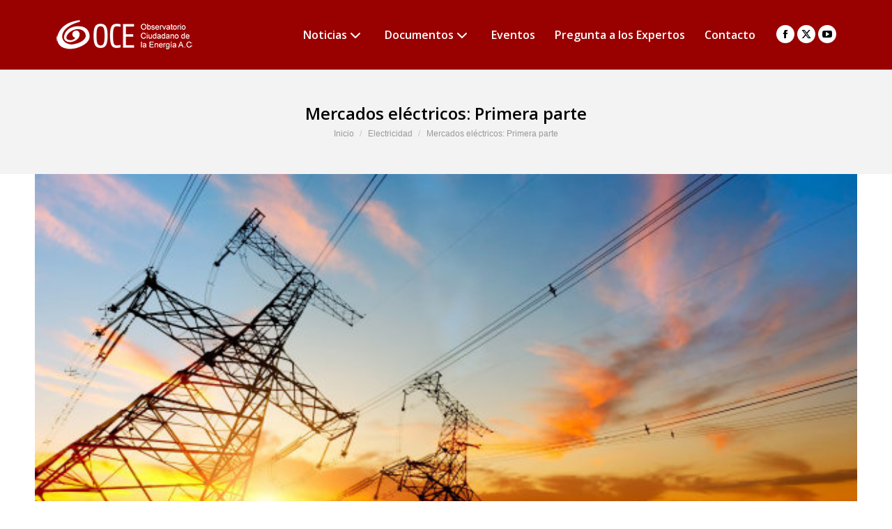

--- FILE ---
content_type: text/html; charset=UTF-8
request_url: https://energia.org.mx/mercados-electricos-primera-parte/
body_size: 17515
content:
<!DOCTYPE html>
<!--[if !(IE 6) | !(IE 7) | !(IE 8)  ]><!-->
<html lang="es" xmlns:fb="https://www.facebook.com/2008/fbml" xmlns:addthis="https://www.addthis.com/help/api-spec"  class="no-js">
<!--<![endif]-->
<head>
	<meta charset="UTF-8" />
				<meta name="viewport" content="width=device-width, initial-scale=1, maximum-scale=1, user-scalable=0"/>
			<meta name="theme-color" content="#c24541"/>	<link rel="profile" href="https://gmpg.org/xfn/11" />
	<meta name='robots' content='index, follow, max-image-preview:large, max-snippet:-1, max-video-preview:-1' />

	<!-- This site is optimized with the Yoast SEO plugin v26.8 - https://yoast.com/product/yoast-seo-wordpress/ -->
	<title>Mercados eléctricos: Primera parte - Observatorio Ciudadano de la Energía A.C.</title>
	<link rel="canonical" href="https://energia.org.mx/mercados-electricos-primera-parte/" />
	<meta property="og:locale" content="es_ES" />
	<meta property="og:type" content="article" />
	<meta property="og:title" content="Mercados eléctricos: Primera parte - Observatorio Ciudadano de la Energía A.C." />
	<meta property="og:description" content="Mercados eléctricos: Primera parte José Antonio Rojas Nieto &nbsp; Interesante primera de tres entregas de uno de los miembros del Observatorio Ciudadano de la Energía en donde invita a reflexionar sobre la nueva situación de la industria eléctrica en México, luego de las modificaciones a los artículos 25, 27 y 28 de la Constitución. Diversas&hellip;" />
	<meta property="og:url" content="https://energia.org.mx/mercados-electricos-primera-parte/" />
	<meta property="og:site_name" content="Observatorio Ciudadano de la Energía A.C." />
	<meta property="article:publisher" content="https://es-la.facebook.com/Observatorio-Ciudadano-de-la-Energ%c3%ada-AC-319289351549733/?utm_source=Observatorio%20Ciudadano%20de%20la%20Energ%c3%ada&amp;amp%3bamp%3butm_campaign=77fca9bdc2-RSS_EMAIL_CAMPAIGN&amp;amp%3bamp%3butm_medium=email&amp;amp%3bamp%3butm_term=0_e10c8e0ec2-77fca9bdc2-&amp;amp%3bamp%3bmc_cid=77fca9bdc2&amp;amp%3bamp%3bmc_eid=%5bUNIQID%5d" />
	<meta property="article:published_time" content="2014-02-27T17:36:59+00:00" />
	<meta property="article:modified_time" content="2019-07-12T23:07:56+00:00" />
	<meta property="og:image" content="https://energia.org.mx/wp-content/uploads/2014/02/redes-electricas.jpg" />
	<meta property="og:image:width" content="610" />
	<meta property="og:image:height" content="335" />
	<meta property="og:image:type" content="image/jpeg" />
	<meta name="author" content="arturo" />
	<meta name="twitter:card" content="summary_large_image" />
	<meta name="twitter:creator" content="@OEnergia" />
	<meta name="twitter:site" content="@OEnergia" />
	<meta name="twitter:label1" content="Escrito por" />
	<meta name="twitter:data1" content="arturo" />
	<meta name="twitter:label2" content="Tiempo de lectura" />
	<meta name="twitter:data2" content="1 minuto" />
	<script type="application/ld+json" class="yoast-schema-graph">{"@context":"https://schema.org","@graph":[{"@type":"Article","@id":"https://energia.org.mx/mercados-electricos-primera-parte/#article","isPartOf":{"@id":"https://energia.org.mx/mercados-electricos-primera-parte/"},"author":{"name":"arturo","@id":"https://energia.org.mx/#/schema/person/764e53810b3d43cb4af26b49f2d2b805"},"headline":"Mercados eléctricos: Primera parte","datePublished":"2014-02-27T17:36:59+00:00","dateModified":"2019-07-12T23:07:56+00:00","mainEntityOfPage":{"@id":"https://energia.org.mx/mercados-electricos-primera-parte/"},"wordCount":213,"commentCount":0,"image":{"@id":"https://energia.org.mx/mercados-electricos-primera-parte/#primaryimage"},"thumbnailUrl":"https://energia.org.mx/wp-content/uploads/2014/02/redes-electricas.jpg","keywords":["apodaca","artículo 27","capital privado","Comisión Federal de Electricidad","Constitución","Electricidad","energia","Jose Antonio Rojas","José Antonio Rojas Nieto","Observatorio Ciudadadano de la Energía","Privatización","Propuestas privatizadoras","Reforma Energética","Rojas Nieto"],"articleSection":["Electricidad","Energía y Política","Reforma Eléctrica en México"],"inLanguage":"es","potentialAction":[{"@type":"CommentAction","name":"Comment","target":["https://energia.org.mx/mercados-electricos-primera-parte/#respond"]}]},{"@type":"WebPage","@id":"https://energia.org.mx/mercados-electricos-primera-parte/","url":"https://energia.org.mx/mercados-electricos-primera-parte/","name":"Mercados eléctricos: Primera parte - Observatorio Ciudadano de la Energía A.C.","isPartOf":{"@id":"https://energia.org.mx/#website"},"primaryImageOfPage":{"@id":"https://energia.org.mx/mercados-electricos-primera-parte/#primaryimage"},"image":{"@id":"https://energia.org.mx/mercados-electricos-primera-parte/#primaryimage"},"thumbnailUrl":"https://energia.org.mx/wp-content/uploads/2014/02/redes-electricas.jpg","datePublished":"2014-02-27T17:36:59+00:00","dateModified":"2019-07-12T23:07:56+00:00","author":{"@id":"https://energia.org.mx/#/schema/person/764e53810b3d43cb4af26b49f2d2b805"},"breadcrumb":{"@id":"https://energia.org.mx/mercados-electricos-primera-parte/#breadcrumb"},"inLanguage":"es","potentialAction":[{"@type":"ReadAction","target":["https://energia.org.mx/mercados-electricos-primera-parte/"]}]},{"@type":"ImageObject","inLanguage":"es","@id":"https://energia.org.mx/mercados-electricos-primera-parte/#primaryimage","url":"https://energia.org.mx/wp-content/uploads/2014/02/redes-electricas.jpg","contentUrl":"https://energia.org.mx/wp-content/uploads/2014/02/redes-electricas.jpg","width":610,"height":335},{"@type":"BreadcrumbList","@id":"https://energia.org.mx/mercados-electricos-primera-parte/#breadcrumb","itemListElement":[{"@type":"ListItem","position":1,"name":"Portada","item":"https://energia.org.mx/"},{"@type":"ListItem","position":2,"name":"Mercados eléctricos: Primera parte"}]},{"@type":"WebSite","@id":"https://energia.org.mx/#website","url":"https://energia.org.mx/","name":"Observatorio Ciudadano de la Energía A.C.","description":"Energia en Mexico","potentialAction":[{"@type":"SearchAction","target":{"@type":"EntryPoint","urlTemplate":"https://energia.org.mx/?s={search_term_string}"},"query-input":{"@type":"PropertyValueSpecification","valueRequired":true,"valueName":"search_term_string"}}],"inLanguage":"es"},{"@type":"Person","@id":"https://energia.org.mx/#/schema/person/764e53810b3d43cb4af26b49f2d2b805","name":"arturo","image":{"@type":"ImageObject","inLanguage":"es","@id":"https://energia.org.mx/#/schema/person/image/","url":"https://secure.gravatar.com/avatar/d9dc858d08d75934b8279cdbebaf6bd98bc4dce63451d6a2c5fa64a8b656dab8?s=96&d=mm&r=g","contentUrl":"https://secure.gravatar.com/avatar/d9dc858d08d75934b8279cdbebaf6bd98bc4dce63451d6a2c5fa64a8b656dab8?s=96&d=mm&r=g","caption":"arturo"},"url":"https://energia.org.mx/author/arturo/"}]}</script>
	<!-- / Yoast SEO plugin. -->


<link rel='dns-prefetch' href='//s7.addthis.com' />
<link rel='dns-prefetch' href='//fonts.googleapis.com' />
<link rel="alternate" type="application/rss+xml" title="Observatorio Ciudadano de la Energía A.C. &raquo; Feed" href="https://energia.org.mx/feed/" />
<link rel="alternate" type="application/rss+xml" title="Observatorio Ciudadano de la Energía A.C. &raquo; Feed de los comentarios" href="https://energia.org.mx/comments/feed/" />
<link rel="alternate" type="application/rss+xml" title="Observatorio Ciudadano de la Energía A.C. &raquo; Comentario Mercados eléctricos: Primera parte del feed" href="https://energia.org.mx/mercados-electricos-primera-parte/feed/" />
<link rel="alternate" title="oEmbed (JSON)" type="application/json+oembed" href="https://energia.org.mx/wp-json/oembed/1.0/embed?url=https%3A%2F%2Fenergia.org.mx%2Fmercados-electricos-primera-parte%2F" />
<link rel="alternate" title="oEmbed (XML)" type="text/xml+oembed" href="https://energia.org.mx/wp-json/oembed/1.0/embed?url=https%3A%2F%2Fenergia.org.mx%2Fmercados-electricos-primera-parte%2F&#038;format=xml" />
<style id='wp-img-auto-sizes-contain-inline-css'>
img:is([sizes=auto i],[sizes^="auto," i]){contain-intrinsic-size:3000px 1500px}
/*# sourceURL=wp-img-auto-sizes-contain-inline-css */
</style>
<style id='wp-emoji-styles-inline-css'>

	img.wp-smiley, img.emoji {
		display: inline !important;
		border: none !important;
		box-shadow: none !important;
		height: 1em !important;
		width: 1em !important;
		margin: 0 0.07em !important;
		vertical-align: -0.1em !important;
		background: none !important;
		padding: 0 !important;
	}
/*# sourceURL=wp-emoji-styles-inline-css */
</style>
<style id='wp-block-library-inline-css'>
:root{--wp-block-synced-color:#7a00df;--wp-block-synced-color--rgb:122,0,223;--wp-bound-block-color:var(--wp-block-synced-color);--wp-editor-canvas-background:#ddd;--wp-admin-theme-color:#007cba;--wp-admin-theme-color--rgb:0,124,186;--wp-admin-theme-color-darker-10:#006ba1;--wp-admin-theme-color-darker-10--rgb:0,107,160.5;--wp-admin-theme-color-darker-20:#005a87;--wp-admin-theme-color-darker-20--rgb:0,90,135;--wp-admin-border-width-focus:2px}@media (min-resolution:192dpi){:root{--wp-admin-border-width-focus:1.5px}}.wp-element-button{cursor:pointer}:root .has-very-light-gray-background-color{background-color:#eee}:root .has-very-dark-gray-background-color{background-color:#313131}:root .has-very-light-gray-color{color:#eee}:root .has-very-dark-gray-color{color:#313131}:root .has-vivid-green-cyan-to-vivid-cyan-blue-gradient-background{background:linear-gradient(135deg,#00d084,#0693e3)}:root .has-purple-crush-gradient-background{background:linear-gradient(135deg,#34e2e4,#4721fb 50%,#ab1dfe)}:root .has-hazy-dawn-gradient-background{background:linear-gradient(135deg,#faaca8,#dad0ec)}:root .has-subdued-olive-gradient-background{background:linear-gradient(135deg,#fafae1,#67a671)}:root .has-atomic-cream-gradient-background{background:linear-gradient(135deg,#fdd79a,#004a59)}:root .has-nightshade-gradient-background{background:linear-gradient(135deg,#330968,#31cdcf)}:root .has-midnight-gradient-background{background:linear-gradient(135deg,#020381,#2874fc)}:root{--wp--preset--font-size--normal:16px;--wp--preset--font-size--huge:42px}.has-regular-font-size{font-size:1em}.has-larger-font-size{font-size:2.625em}.has-normal-font-size{font-size:var(--wp--preset--font-size--normal)}.has-huge-font-size{font-size:var(--wp--preset--font-size--huge)}.has-text-align-center{text-align:center}.has-text-align-left{text-align:left}.has-text-align-right{text-align:right}.has-fit-text{white-space:nowrap!important}#end-resizable-editor-section{display:none}.aligncenter{clear:both}.items-justified-left{justify-content:flex-start}.items-justified-center{justify-content:center}.items-justified-right{justify-content:flex-end}.items-justified-space-between{justify-content:space-between}.screen-reader-text{border:0;clip-path:inset(50%);height:1px;margin:-1px;overflow:hidden;padding:0;position:absolute;width:1px;word-wrap:normal!important}.screen-reader-text:focus{background-color:#ddd;clip-path:none;color:#444;display:block;font-size:1em;height:auto;left:5px;line-height:normal;padding:15px 23px 14px;text-decoration:none;top:5px;width:auto;z-index:100000}html :where(.has-border-color){border-style:solid}html :where([style*=border-top-color]){border-top-style:solid}html :where([style*=border-right-color]){border-right-style:solid}html :where([style*=border-bottom-color]){border-bottom-style:solid}html :where([style*=border-left-color]){border-left-style:solid}html :where([style*=border-width]){border-style:solid}html :where([style*=border-top-width]){border-top-style:solid}html :where([style*=border-right-width]){border-right-style:solid}html :where([style*=border-bottom-width]){border-bottom-style:solid}html :where([style*=border-left-width]){border-left-style:solid}html :where(img[class*=wp-image-]){height:auto;max-width:100%}:where(figure){margin:0 0 1em}html :where(.is-position-sticky){--wp-admin--admin-bar--position-offset:var(--wp-admin--admin-bar--height,0px)}@media screen and (max-width:600px){html :where(.is-position-sticky){--wp-admin--admin-bar--position-offset:0px}}

/*# sourceURL=wp-block-library-inline-css */
</style><style id='global-styles-inline-css'>
:root{--wp--preset--aspect-ratio--square: 1;--wp--preset--aspect-ratio--4-3: 4/3;--wp--preset--aspect-ratio--3-4: 3/4;--wp--preset--aspect-ratio--3-2: 3/2;--wp--preset--aspect-ratio--2-3: 2/3;--wp--preset--aspect-ratio--16-9: 16/9;--wp--preset--aspect-ratio--9-16: 9/16;--wp--preset--color--black: #000000;--wp--preset--color--cyan-bluish-gray: #abb8c3;--wp--preset--color--white: #FFF;--wp--preset--color--pale-pink: #f78da7;--wp--preset--color--vivid-red: #cf2e2e;--wp--preset--color--luminous-vivid-orange: #ff6900;--wp--preset--color--luminous-vivid-amber: #fcb900;--wp--preset--color--light-green-cyan: #7bdcb5;--wp--preset--color--vivid-green-cyan: #00d084;--wp--preset--color--pale-cyan-blue: #8ed1fc;--wp--preset--color--vivid-cyan-blue: #0693e3;--wp--preset--color--vivid-purple: #9b51e0;--wp--preset--color--accent: #c24541;--wp--preset--color--dark-gray: #111;--wp--preset--color--light-gray: #767676;--wp--preset--gradient--vivid-cyan-blue-to-vivid-purple: linear-gradient(135deg,rgb(6,147,227) 0%,rgb(155,81,224) 100%);--wp--preset--gradient--light-green-cyan-to-vivid-green-cyan: linear-gradient(135deg,rgb(122,220,180) 0%,rgb(0,208,130) 100%);--wp--preset--gradient--luminous-vivid-amber-to-luminous-vivid-orange: linear-gradient(135deg,rgb(252,185,0) 0%,rgb(255,105,0) 100%);--wp--preset--gradient--luminous-vivid-orange-to-vivid-red: linear-gradient(135deg,rgb(255,105,0) 0%,rgb(207,46,46) 100%);--wp--preset--gradient--very-light-gray-to-cyan-bluish-gray: linear-gradient(135deg,rgb(238,238,238) 0%,rgb(169,184,195) 100%);--wp--preset--gradient--cool-to-warm-spectrum: linear-gradient(135deg,rgb(74,234,220) 0%,rgb(151,120,209) 20%,rgb(207,42,186) 40%,rgb(238,44,130) 60%,rgb(251,105,98) 80%,rgb(254,248,76) 100%);--wp--preset--gradient--blush-light-purple: linear-gradient(135deg,rgb(255,206,236) 0%,rgb(152,150,240) 100%);--wp--preset--gradient--blush-bordeaux: linear-gradient(135deg,rgb(254,205,165) 0%,rgb(254,45,45) 50%,rgb(107,0,62) 100%);--wp--preset--gradient--luminous-dusk: linear-gradient(135deg,rgb(255,203,112) 0%,rgb(199,81,192) 50%,rgb(65,88,208) 100%);--wp--preset--gradient--pale-ocean: linear-gradient(135deg,rgb(255,245,203) 0%,rgb(182,227,212) 50%,rgb(51,167,181) 100%);--wp--preset--gradient--electric-grass: linear-gradient(135deg,rgb(202,248,128) 0%,rgb(113,206,126) 100%);--wp--preset--gradient--midnight: linear-gradient(135deg,rgb(2,3,129) 0%,rgb(40,116,252) 100%);--wp--preset--font-size--small: 13px;--wp--preset--font-size--medium: 20px;--wp--preset--font-size--large: 36px;--wp--preset--font-size--x-large: 42px;--wp--preset--spacing--20: 0.44rem;--wp--preset--spacing--30: 0.67rem;--wp--preset--spacing--40: 1rem;--wp--preset--spacing--50: 1.5rem;--wp--preset--spacing--60: 2.25rem;--wp--preset--spacing--70: 3.38rem;--wp--preset--spacing--80: 5.06rem;--wp--preset--shadow--natural: 6px 6px 9px rgba(0, 0, 0, 0.2);--wp--preset--shadow--deep: 12px 12px 50px rgba(0, 0, 0, 0.4);--wp--preset--shadow--sharp: 6px 6px 0px rgba(0, 0, 0, 0.2);--wp--preset--shadow--outlined: 6px 6px 0px -3px rgb(255, 255, 255), 6px 6px rgb(0, 0, 0);--wp--preset--shadow--crisp: 6px 6px 0px rgb(0, 0, 0);}:where(.is-layout-flex){gap: 0.5em;}:where(.is-layout-grid){gap: 0.5em;}body .is-layout-flex{display: flex;}.is-layout-flex{flex-wrap: wrap;align-items: center;}.is-layout-flex > :is(*, div){margin: 0;}body .is-layout-grid{display: grid;}.is-layout-grid > :is(*, div){margin: 0;}:where(.wp-block-columns.is-layout-flex){gap: 2em;}:where(.wp-block-columns.is-layout-grid){gap: 2em;}:where(.wp-block-post-template.is-layout-flex){gap: 1.25em;}:where(.wp-block-post-template.is-layout-grid){gap: 1.25em;}.has-black-color{color: var(--wp--preset--color--black) !important;}.has-cyan-bluish-gray-color{color: var(--wp--preset--color--cyan-bluish-gray) !important;}.has-white-color{color: var(--wp--preset--color--white) !important;}.has-pale-pink-color{color: var(--wp--preset--color--pale-pink) !important;}.has-vivid-red-color{color: var(--wp--preset--color--vivid-red) !important;}.has-luminous-vivid-orange-color{color: var(--wp--preset--color--luminous-vivid-orange) !important;}.has-luminous-vivid-amber-color{color: var(--wp--preset--color--luminous-vivid-amber) !important;}.has-light-green-cyan-color{color: var(--wp--preset--color--light-green-cyan) !important;}.has-vivid-green-cyan-color{color: var(--wp--preset--color--vivid-green-cyan) !important;}.has-pale-cyan-blue-color{color: var(--wp--preset--color--pale-cyan-blue) !important;}.has-vivid-cyan-blue-color{color: var(--wp--preset--color--vivid-cyan-blue) !important;}.has-vivid-purple-color{color: var(--wp--preset--color--vivid-purple) !important;}.has-black-background-color{background-color: var(--wp--preset--color--black) !important;}.has-cyan-bluish-gray-background-color{background-color: var(--wp--preset--color--cyan-bluish-gray) !important;}.has-white-background-color{background-color: var(--wp--preset--color--white) !important;}.has-pale-pink-background-color{background-color: var(--wp--preset--color--pale-pink) !important;}.has-vivid-red-background-color{background-color: var(--wp--preset--color--vivid-red) !important;}.has-luminous-vivid-orange-background-color{background-color: var(--wp--preset--color--luminous-vivid-orange) !important;}.has-luminous-vivid-amber-background-color{background-color: var(--wp--preset--color--luminous-vivid-amber) !important;}.has-light-green-cyan-background-color{background-color: var(--wp--preset--color--light-green-cyan) !important;}.has-vivid-green-cyan-background-color{background-color: var(--wp--preset--color--vivid-green-cyan) !important;}.has-pale-cyan-blue-background-color{background-color: var(--wp--preset--color--pale-cyan-blue) !important;}.has-vivid-cyan-blue-background-color{background-color: var(--wp--preset--color--vivid-cyan-blue) !important;}.has-vivid-purple-background-color{background-color: var(--wp--preset--color--vivid-purple) !important;}.has-black-border-color{border-color: var(--wp--preset--color--black) !important;}.has-cyan-bluish-gray-border-color{border-color: var(--wp--preset--color--cyan-bluish-gray) !important;}.has-white-border-color{border-color: var(--wp--preset--color--white) !important;}.has-pale-pink-border-color{border-color: var(--wp--preset--color--pale-pink) !important;}.has-vivid-red-border-color{border-color: var(--wp--preset--color--vivid-red) !important;}.has-luminous-vivid-orange-border-color{border-color: var(--wp--preset--color--luminous-vivid-orange) !important;}.has-luminous-vivid-amber-border-color{border-color: var(--wp--preset--color--luminous-vivid-amber) !important;}.has-light-green-cyan-border-color{border-color: var(--wp--preset--color--light-green-cyan) !important;}.has-vivid-green-cyan-border-color{border-color: var(--wp--preset--color--vivid-green-cyan) !important;}.has-pale-cyan-blue-border-color{border-color: var(--wp--preset--color--pale-cyan-blue) !important;}.has-vivid-cyan-blue-border-color{border-color: var(--wp--preset--color--vivid-cyan-blue) !important;}.has-vivid-purple-border-color{border-color: var(--wp--preset--color--vivid-purple) !important;}.has-vivid-cyan-blue-to-vivid-purple-gradient-background{background: var(--wp--preset--gradient--vivid-cyan-blue-to-vivid-purple) !important;}.has-light-green-cyan-to-vivid-green-cyan-gradient-background{background: var(--wp--preset--gradient--light-green-cyan-to-vivid-green-cyan) !important;}.has-luminous-vivid-amber-to-luminous-vivid-orange-gradient-background{background: var(--wp--preset--gradient--luminous-vivid-amber-to-luminous-vivid-orange) !important;}.has-luminous-vivid-orange-to-vivid-red-gradient-background{background: var(--wp--preset--gradient--luminous-vivid-orange-to-vivid-red) !important;}.has-very-light-gray-to-cyan-bluish-gray-gradient-background{background: var(--wp--preset--gradient--very-light-gray-to-cyan-bluish-gray) !important;}.has-cool-to-warm-spectrum-gradient-background{background: var(--wp--preset--gradient--cool-to-warm-spectrum) !important;}.has-blush-light-purple-gradient-background{background: var(--wp--preset--gradient--blush-light-purple) !important;}.has-blush-bordeaux-gradient-background{background: var(--wp--preset--gradient--blush-bordeaux) !important;}.has-luminous-dusk-gradient-background{background: var(--wp--preset--gradient--luminous-dusk) !important;}.has-pale-ocean-gradient-background{background: var(--wp--preset--gradient--pale-ocean) !important;}.has-electric-grass-gradient-background{background: var(--wp--preset--gradient--electric-grass) !important;}.has-midnight-gradient-background{background: var(--wp--preset--gradient--midnight) !important;}.has-small-font-size{font-size: var(--wp--preset--font-size--small) !important;}.has-medium-font-size{font-size: var(--wp--preset--font-size--medium) !important;}.has-large-font-size{font-size: var(--wp--preset--font-size--large) !important;}.has-x-large-font-size{font-size: var(--wp--preset--font-size--x-large) !important;}
/*# sourceURL=global-styles-inline-css */
</style>

<style id='classic-theme-styles-inline-css'>
/*! This file is auto-generated */
.wp-block-button__link{color:#fff;background-color:#32373c;border-radius:9999px;box-shadow:none;text-decoration:none;padding:calc(.667em + 2px) calc(1.333em + 2px);font-size:1.125em}.wp-block-file__button{background:#32373c;color:#fff;text-decoration:none}
/*# sourceURL=/wp-includes/css/classic-themes.min.css */
</style>
<link rel='stylesheet' id='the7-font-css' href='https://energia.org.mx/wp-content/themes/dt-the7/fonts/icomoon-the7-font/icomoon-the7-font.min.css?ver=14.0.1.1' media='all' />
<link rel='stylesheet' id='the7-awesome-fonts-css' href='https://energia.org.mx/wp-content/themes/dt-the7/fonts/FontAwesome/css/all.min.css?ver=14.0.1.1' media='all' />
<link rel='stylesheet' id='the7-awesome-fonts-back-css' href='https://energia.org.mx/wp-content/themes/dt-the7/fonts/FontAwesome/back-compat.min.css?ver=14.0.1.1' media='all' />
<link rel='stylesheet' id='the7-fontello-css' href='https://energia.org.mx/wp-content/themes/dt-the7/fonts/fontello/css/fontello.min.css?ver=14.0.1.1' media='all' />
<link rel='stylesheet' id='dt-web-fonts-css' href='https://fonts.googleapis.com/css?family=Roboto:400,600,700%7COpen+Sans:400,600,700' media='all' />
<link rel='stylesheet' id='dt-main-css' href='https://energia.org.mx/wp-content/themes/dt-the7/css/main.min.css?ver=14.0.1.1' media='all' />
<link rel='stylesheet' id='the7-custom-scrollbar-css' href='https://energia.org.mx/wp-content/themes/dt-the7/lib/custom-scrollbar/custom-scrollbar.min.css?ver=14.0.1.1' media='all' />
<link rel='stylesheet' id='the7-wpbakery-css' href='https://energia.org.mx/wp-content/themes/dt-the7/css/wpbakery.min.css?ver=14.0.1.1' media='all' />
<link rel='stylesheet' id='the7-core-css' href='https://energia.org.mx/wp-content/plugins/dt-the7-core/assets/css/post-type.min.css?ver=2.7.12' media='all' />
<link rel='stylesheet' id='addthis_all_pages-css' href='https://energia.org.mx/wp-content/plugins/addthis/frontend/build/addthis_wordpress_public.min.css?ver=6.9' media='all' />
<link rel='stylesheet' id='the7-css-vars-css' href='https://energia.org.mx/wp-content/uploads/the7-css/css-vars.css?ver=1c0aa6636602' media='all' />
<link rel='stylesheet' id='dt-custom-css' href='https://energia.org.mx/wp-content/uploads/the7-css/custom.css?ver=1c0aa6636602' media='all' />
<link rel='stylesheet' id='dt-media-css' href='https://energia.org.mx/wp-content/uploads/the7-css/media.css?ver=1c0aa6636602' media='all' />
<link rel='stylesheet' id='the7-mega-menu-css' href='https://energia.org.mx/wp-content/uploads/the7-css/mega-menu.css?ver=1c0aa6636602' media='all' />
<link rel='stylesheet' id='the7-elements-css' href='https://energia.org.mx/wp-content/uploads/the7-css/post-type-dynamic.css?ver=1c0aa6636602' media='all' />
<link rel='stylesheet' id='style-css' href='https://energia.org.mx/wp-content/themes/dt-the7/style.css?ver=14.0.1.1' media='all' />
<script src="https://energia.org.mx/wp-includes/js/jquery/jquery.min.js?ver=3.7.1" id="jquery-core-js"></script>
<script src="https://energia.org.mx/wp-includes/js/jquery/jquery-migrate.min.js?ver=3.4.1" id="jquery-migrate-js"></script>
<script src="//energia.org.mx/wp-content/plugins/revslider/sr6/assets/js/rbtools.min.js?ver=6.7.38" async id="tp-tools-js"></script>
<script src="//energia.org.mx/wp-content/plugins/revslider/sr6/assets/js/rs6.min.js?ver=6.7.38" async id="revmin-js"></script>
<script src="https://energia.org.mx/wp-admin/admin-ajax.php?action=addthis_global_options_settings&amp;ver=6.9" id="addthis_global_options-js"></script>
<script src="https://s7.addthis.com/js/300/addthis_widget.js?ver=6.9#pubid=wp-8ae434eb140ce9bffafbab6f8f643662" id="addthis_widget-js"></script>
<script id="dt-above-fold-js-extra">
var dtLocal = {"themeUrl":"https://energia.org.mx/wp-content/themes/dt-the7","passText":"Para ver esta publicaci\u00f3n protegida, introduce la contrase\u00f1a debajo:","moreButtonText":{"loading":"Cargando...","loadMore":"Cargar m\u00e1s"},"postID":"3859","ajaxurl":"https://energia.org.mx/wp-admin/admin-ajax.php","REST":{"baseUrl":"https://energia.org.mx/wp-json/the7/v1","endpoints":{"sendMail":"/send-mail"}},"contactMessages":{"required":"One or more fields have an error. Please check and try again.","terms":"Please accept the privacy policy.","fillTheCaptchaError":"Please, fill the captcha."},"captchaSiteKey":"","ajaxNonce":"9ecee43380","pageData":"","themeSettings":{"smoothScroll":"off","lazyLoading":false,"desktopHeader":{"height":100},"ToggleCaptionEnabled":"disabled","ToggleCaption":"Navigation","floatingHeader":{"showAfter":150,"showMenu":false,"height":60,"logo":{"showLogo":true,"html":"\u003Cimg class=\" preload-me\" src=\"https://energia.org.mx/wp-content/uploads/2016/02/logo-oce-todo-bco.png\" srcset=\"https://energia.org.mx/wp-content/uploads/2016/02/logo-oce-todo-bco.png 196w\" width=\"196\" height=\"50\"   sizes=\"196px\" alt=\"Observatorio Ciudadano de la Energ\u00eda A.C.\" /\u003E","url":"https://energia.org.mx/"}},"topLine":{"floatingTopLine":{"logo":{"showLogo":false,"html":""}}},"mobileHeader":{"firstSwitchPoint":1100,"secondSwitchPoint":640,"firstSwitchPointHeight":60,"secondSwitchPointHeight":60,"mobileToggleCaptionEnabled":"disabled","mobileToggleCaption":"Men\u00fa"},"stickyMobileHeaderFirstSwitch":{"logo":{"html":"\u003Cimg class=\" preload-me\" src=\"https://energia.org.mx/wp-content/uploads/2015/12/logo-oce2.png\" srcset=\"https://energia.org.mx/wp-content/uploads/2015/12/logo-oce2.png 135w\" width=\"135\" height=\"40\"   sizes=\"135px\" alt=\"Observatorio Ciudadano de la Energ\u00eda A.C.\" /\u003E"}},"stickyMobileHeaderSecondSwitch":{"logo":{"html":"\u003Cimg class=\" preload-me\" src=\"https://energia.org.mx/wp-content/uploads/2015/12/logo-oce2.png\" srcset=\"https://energia.org.mx/wp-content/uploads/2015/12/logo-oce2.png 135w\" width=\"135\" height=\"40\"   sizes=\"135px\" alt=\"Observatorio Ciudadano de la Energ\u00eda A.C.\" /\u003E"}},"sidebar":{"switchPoint":970},"boxedWidth":"1280px"},"VCMobileScreenWidth":"768"};
var dtShare = {"shareButtonText":{"facebook":"Compartir en Facebook","twitter":"Share on X","pinterest":"Tweet","linkedin":"Compartir en Linkedin","whatsapp":"Compartir en Whatsapp"},"overlayOpacity":"85"};
//# sourceURL=dt-above-fold-js-extra
</script>
<script src="https://energia.org.mx/wp-content/themes/dt-the7/js/above-the-fold.min.js?ver=14.0.1.1" id="dt-above-fold-js"></script>
<script></script><link rel="https://api.w.org/" href="https://energia.org.mx/wp-json/" /><link rel="alternate" title="JSON" type="application/json" href="https://energia.org.mx/wp-json/wp/v2/posts/3859" /><link rel="EditURI" type="application/rsd+xml" title="RSD" href="https://energia.org.mx/xmlrpc.php?rsd" />
<meta name="generator" content="WordPress 6.9" />
<link rel='shortlink' href='https://energia.org.mx/?p=3859' />
<!-- Google Tag Manager -->
<script>(function(w,d,s,l,i){w[l]=w[l]||[];w[l].push({'gtm.start':
new Date().getTime(),event:'gtm.js'});var f=d.getElementsByTagName(s)[0],
j=d.createElement(s),dl=l!='dataLayer'?'&l='+l:'';j.async=true;j.src=
'https://www.googletagmanager.com/gtm.js?id='+i+dl;f.parentNode.insertBefore(j,f);
})(window,document,'script','dataLayer','GTM-KDM4TFN');</script>
<!-- End Google Tag Manager --><link rel="pingback" href="https://energia.org.mx/xmlrpc.php">
<style>.recentcomments a{display:inline !important;padding:0 !important;margin:0 !important;}</style><meta name="generator" content="Powered by WPBakery Page Builder - drag and drop page builder for WordPress."/>
<meta name="generator" content="Powered by Slider Revolution 6.7.38 - responsive, Mobile-Friendly Slider Plugin for WordPress with comfortable drag and drop interface." />
<link rel="icon" href="https://energia.org.mx/wp-content/uploads/2011/05/favicon.png" type="image/png" sizes="16x16"/><link rel="icon" href="https://energia.org.mx/wp-content/uploads/2011/05/favicon.png" type="image/png" sizes="32x32"/><script>function setREVStartSize(e){
			//window.requestAnimationFrame(function() {
				window.RSIW = window.RSIW===undefined ? window.innerWidth : window.RSIW;
				window.RSIH = window.RSIH===undefined ? window.innerHeight : window.RSIH;
				try {
					var pw = document.getElementById(e.c).parentNode.offsetWidth,
						newh;
					pw = pw===0 || isNaN(pw) || (e.l=="fullwidth" || e.layout=="fullwidth") ? window.RSIW : pw;
					e.tabw = e.tabw===undefined ? 0 : parseInt(e.tabw);
					e.thumbw = e.thumbw===undefined ? 0 : parseInt(e.thumbw);
					e.tabh = e.tabh===undefined ? 0 : parseInt(e.tabh);
					e.thumbh = e.thumbh===undefined ? 0 : parseInt(e.thumbh);
					e.tabhide = e.tabhide===undefined ? 0 : parseInt(e.tabhide);
					e.thumbhide = e.thumbhide===undefined ? 0 : parseInt(e.thumbhide);
					e.mh = e.mh===undefined || e.mh=="" || e.mh==="auto" ? 0 : parseInt(e.mh,0);
					if(e.layout==="fullscreen" || e.l==="fullscreen")
						newh = Math.max(e.mh,window.RSIH);
					else{
						e.gw = Array.isArray(e.gw) ? e.gw : [e.gw];
						for (var i in e.rl) if (e.gw[i]===undefined || e.gw[i]===0) e.gw[i] = e.gw[i-1];
						e.gh = e.el===undefined || e.el==="" || (Array.isArray(e.el) && e.el.length==0)? e.gh : e.el;
						e.gh = Array.isArray(e.gh) ? e.gh : [e.gh];
						for (var i in e.rl) if (e.gh[i]===undefined || e.gh[i]===0) e.gh[i] = e.gh[i-1];
											
						var nl = new Array(e.rl.length),
							ix = 0,
							sl;
						e.tabw = e.tabhide>=pw ? 0 : e.tabw;
						e.thumbw = e.thumbhide>=pw ? 0 : e.thumbw;
						e.tabh = e.tabhide>=pw ? 0 : e.tabh;
						e.thumbh = e.thumbhide>=pw ? 0 : e.thumbh;
						for (var i in e.rl) nl[i] = e.rl[i]<window.RSIW ? 0 : e.rl[i];
						sl = nl[0];
						for (var i in nl) if (sl>nl[i] && nl[i]>0) { sl = nl[i]; ix=i;}
						var m = pw>(e.gw[ix]+e.tabw+e.thumbw) ? 1 : (pw-(e.tabw+e.thumbw)) / (e.gw[ix]);
						newh =  (e.gh[ix] * m) + (e.tabh + e.thumbh);
					}
					var el = document.getElementById(e.c);
					if (el!==null && el) el.style.height = newh+"px";
					el = document.getElementById(e.c+"_wrapper");
					if (el!==null && el) {
						el.style.height = newh+"px";
						el.style.display = "block";
					}
				} catch(e){
					console.log("Failure at Presize of Slider:" + e)
				}
			//});
		  };</script>
<noscript><style> .wpb_animate_when_almost_visible { opacity: 1; }</style></noscript><script type="text/javascript">

  var _gaq = _gaq || [];
  _gaq.push(['_setAccount', 'UA-15214739-25']);
  _gaq.push(['_trackPageview']);

  (function() {
    var ga = document.createElement('script'); ga.type = 'text/javascript'; ga.async = true;
    ga.src = ('https:' == document.location.protocol ? 'https://ssl' : 'http://www') + '.google-analytics.com/ga.js';
    var s = document.getElementsByTagName('script')[0]; s.parentNode.insertBefore(ga, s);
  })();

</script><link rel='stylesheet' id='rs-plugin-settings-css' href='//energia.org.mx/wp-content/plugins/revslider/sr6/assets/css/rs6.css?ver=6.7.38' media='all' />
<style id='rs-plugin-settings-inline-css'>
.tp-caption a{color:#ff7302;text-shadow:none;-webkit-transition:all 0.2s ease-out;-moz-transition:all 0.2s ease-out;-o-transition:all 0.2s ease-out;-ms-transition:all 0.2s ease-out}.tp-caption a:hover{color:#ffa902}
/*# sourceURL=rs-plugin-settings-inline-css */
</style>
</head>
<body id="the7-body" class="wp-singular post-template-default single single-post postid-3859 single-format-standard wp-embed-responsive wp-theme-dt-the7 the7-core-ver-2.7.12 dt-responsive-on right-mobile-menu-close-icon ouside-menu-close-icon mobile-hamburger-close-bg-enable mobile-hamburger-close-bg-hover-enable  fade-medium-mobile-menu-close-icon fade-medium-menu-close-icon accent-gradient srcset-enabled btn-flat custom-btn-color custom-btn-hover-color sticky-mobile-header top-header first-switch-logo-left first-switch-menu-right second-switch-logo-left second-switch-menu-right layzr-loading-on popup-message-style the7-ver-14.0.1.1 dt-fa-compatibility wpb-js-composer js-comp-ver-8.7.2 vc_responsive">
<!-- Google Tag Manager (noscript) -->
<noscript><iframe src="https://www.googletagmanager.com/ns.html?id=GTM-KDM4TFN"
height="0" width="0" style="display:none;visibility:hidden"></iframe></noscript>
<!-- End Google Tag Manager (noscript) --><!-- The7 14.0.1.1 -->

<div id="page" >
	<a class="skip-link screen-reader-text" href="#content">Saltar al contenido</a>

<div class="masthead inline-header right widgets full-height full-width surround shadow-mobile-header-decoration small-mobile-menu-icon mobile-menu-icon-bg-on mobile-menu-icon-hover-bg-on show-sub-menu-on-hover show-device-logo show-mobile-logo" >

	<div class="top-bar top-bar-empty top-bar-line-hide">
	<div class="top-bar-bg" ></div>
	<div class="mini-widgets left-widgets"></div><div class="mini-widgets right-widgets"></div></div>

	<header class="header-bar" role="banner">

		<div class="branding">
	<div id="site-title" class="assistive-text">Observatorio Ciudadano de la Energía A.C.</div>
	<div id="site-description" class="assistive-text">Energia en Mexico</div>
	<a class="same-logo" href="https://energia.org.mx/"><img class=" preload-me" src="https://energia.org.mx/wp-content/uploads/2016/02/logo-oce-todo-bco.png" srcset="https://energia.org.mx/wp-content/uploads/2016/02/logo-oce-todo-bco.png 196w" width="196" height="50"   sizes="196px" alt="Observatorio Ciudadano de la Energía A.C." /><img class="mobile-logo preload-me" src="https://energia.org.mx/wp-content/uploads/2015/12/logo-oce2.png" srcset="https://energia.org.mx/wp-content/uploads/2015/12/logo-oce2.png 135w" width="135" height="40"   sizes="135px" alt="Observatorio Ciudadano de la Energía A.C." /></a></div>

		<ul id="primary-menu" class="main-nav underline-decoration upwards-line gradient-hover outside-item-remove-margin"><li class="menu-item menu-item-type-post_type menu-item-object-page menu-item-has-children menu-item-4427 first has-children depth-0"><a href='https://energia.org.mx/noticias/' class='not-clickable-item' data-level='1' aria-haspopup='true' aria-expanded='false'><span class="menu-item-text"><span class="menu-text">Noticias <i class="fa fa-chevron-down"></i></span></span></a><ul class="sub-nav gradient-hover" role="group"><li class="menu-item menu-item-type-post_type menu-item-object-page menu-item-has-children menu-item-4444 first has-children depth-1"><a href='https://energia.org.mx/noticias/energia-y-politica/' class='not-clickable-item' data-level='2' aria-haspopup='true' aria-expanded='false'><span class="menu-item-text"><span class="menu-text">Energía y Política</span></span></a><ul class="sub-nav gradient-hover" role="group"><li class="menu-item menu-item-type-post_type menu-item-object-page menu-item-4627 first depth-2"><a href='https://energia.org.mx/noticias/energia-y-politica/panorama-internacional/' data-level='3'><span class="menu-item-text"><span class="menu-text">Panorama internacional</span></span></a></li> <li class="menu-item menu-item-type-post_type menu-item-object-page menu-item-4628 depth-2"><a href='https://energia.org.mx/noticias/energia-y-politica/politica-petrolera/' data-level='3'><span class="menu-item-text"><span class="menu-text">Política Petrolera</span></span></a></li> <li class="menu-item menu-item-type-post_type menu-item-object-page menu-item-4630 depth-2"><a href='https://energia.org.mx/noticias/energia-y-politica/reforma-electrica-en-mexico/' data-level='3'><span class="menu-item-text"><span class="menu-text">Reforma Eléctrica en México</span></span></a></li> <li class="menu-item menu-item-type-post_type menu-item-object-page menu-item-4631 depth-2"><a href='https://energia.org.mx/noticias/energia-y-politica/reforma-petrolera/' data-level='3'><span class="menu-item-text"><span class="menu-text">Reforma Petrolera</span></span></a></li> </ul></li> <li class="menu-item menu-item-type-post_type menu-item-object-page menu-item-has-children menu-item-4443 has-children depth-1"><a href='https://energia.org.mx/noticias/hidrocarburos/' class='not-clickable-item' data-level='2' aria-haspopup='true' aria-expanded='false'><span class="menu-item-text"><span class="menu-text">Hidrocarburos</span></span></a><ul class="sub-nav gradient-hover" role="group"><li class="menu-item menu-item-type-post_type menu-item-object-page menu-item-4632 first depth-2"><a href='https://energia.org.mx/noticias/hidrocarburos/el-petroleo-mexicano/' data-level='3'><span class="menu-item-text"><span class="menu-text">El Petróleo Mexicano</span></span></a></li> <li class="menu-item menu-item-type-post_type menu-item-object-page menu-item-4633 depth-2"><a href='https://energia.org.mx/noticias/hidrocarburos/exploracion-y-produccion/' data-level='3'><span class="menu-item-text"><span class="menu-text">Exploración y Producción</span></span></a></li> <li class="menu-item menu-item-type-post_type menu-item-object-page menu-item-4634 depth-2"><a href='https://energia.org.mx/noticias/hidrocarburos/gas/' data-level='3'><span class="menu-item-text"><span class="menu-text">Gas</span></span></a></li> <li class="menu-item menu-item-type-post_type menu-item-object-page menu-item-4635 depth-2"><a href='https://energia.org.mx/noticias/hidrocarburos/refinacion/' data-level='3'><span class="menu-item-text"><span class="menu-text">Refinación</span></span></a></li> </ul></li> <li class="menu-item menu-item-type-post_type menu-item-object-page menu-item-has-children menu-item-4442 has-children depth-1"><a href='https://energia.org.mx/noticias/electricidad/' class='not-clickable-item' data-level='2' aria-haspopup='true' aria-expanded='false'><span class="menu-item-text"><span class="menu-text">Electricidad</span></span></a><ul class="sub-nav gradient-hover" role="group"><li class="menu-item menu-item-type-post_type menu-item-object-page menu-item-4636 first depth-2"><a href='https://energia.org.mx/noticias/electricidad/cogeneracion/' data-level='3'><span class="menu-item-text"><span class="menu-text">Cogeneración</span></span></a></li> <li class="menu-item menu-item-type-post_type menu-item-object-page menu-item-4639 depth-2"><a href='https://energia.org.mx/noticias/electricidad/energia-nuclear/' data-level='3'><span class="menu-item-text"><span class="menu-text">Energía Nuclear</span></span></a></li> <li class="menu-item menu-item-type-post_type menu-item-object-page menu-item-4642 depth-2"><a href='https://energia.org.mx/noticias/electricidad/generacion/' data-level='3'><span class="menu-item-text"><span class="menu-text">Generación</span></span></a></li> <li class="menu-item menu-item-type-post_type menu-item-object-page menu-item-4645 depth-2"><a href='https://energia.org.mx/noticias/electricidad/hidroelectricidad/' data-level='3'><span class="menu-item-text"><span class="menu-text">Hidroelectricidad</span></span></a></li> <li class="menu-item menu-item-type-post_type menu-item-object-page menu-item-4648 depth-2"><a href='https://energia.org.mx/noticias/electricidad/trabajadores-electricistas/' data-level='3'><span class="menu-item-text"><span class="menu-text">Trabajadores Electricistas</span></span></a></li> <li class="menu-item menu-item-type-post_type menu-item-object-page menu-item-4651 depth-2"><a href='https://energia.org.mx/noticias/electricidad/los-servicios-publicos-y-su-energia/' data-level='3'><span class="menu-item-text"><span class="menu-text">Los Servicios Públicos y su Energía</span></span></a></li> </ul></li> <li class="menu-item menu-item-type-post_type menu-item-object-page menu-item-has-children menu-item-4654 has-children depth-1"><a href='https://energia.org.mx/noticias/la-energia-en-tu-vida/' class='not-clickable-item' data-level='2' aria-haspopup='true' aria-expanded='false'><span class="menu-item-text"><span class="menu-text">La Energía en tu vida</span></span></a><ul class="sub-nav gradient-hover" role="group"><li class="menu-item menu-item-type-post_type menu-item-object-page menu-item-4657 first depth-2"><a href='https://energia.org.mx/noticias/la-energia-en-tu-vida/la-energia-en-el-transporte/' data-level='3'><span class="menu-item-text"><span class="menu-text">La Energía en el Transporte</span></span></a></li> <li class="menu-item menu-item-type-post_type menu-item-object-page menu-item-4660 depth-2"><a href='https://energia.org.mx/noticias/la-energia-en-tu-vida/la-energia-en-las-viviendas/' data-level='3'><span class="menu-item-text"><span class="menu-text">La Energía en las Viviendas</span></span></a></li> <li class="menu-item menu-item-type-post_type menu-item-object-page menu-item-4663 depth-2"><a href='https://energia.org.mx/noticias/la-energia-en-tu-vida/agricultura/' data-level='3'><span class="menu-item-text"><span class="menu-text">Agricultura</span></span></a></li> <li class="menu-item menu-item-type-post_type menu-item-object-page menu-item-4666 depth-2"><a href='https://energia.org.mx/noticias/la-energia-en-tu-vida/industria-y-comercio/' data-level='3'><span class="menu-item-text"><span class="menu-text">Industria y Comercio</span></span></a></li> <li class="menu-item menu-item-type-post_type menu-item-object-page menu-item-4669 depth-2"><a href='https://energia.org.mx/noticias/la-energia-en-tu-vida/la-atencion-a-consumidores/' data-level='3'><span class="menu-item-text"><span class="menu-text">La Atención a Consumidores</span></span></a></li> </ul></li> <li class="menu-item menu-item-type-post_type menu-item-object-page menu-item-4672 depth-1"><a href='https://energia.org.mx/noticias/energia-renovables/' data-level='2'><span class="menu-item-text"><span class="menu-text">Energía Renovables</span></span></a></li> <li class="menu-item menu-item-type-post_type menu-item-object-page menu-item-has-children menu-item-4675 has-children depth-1"><a href='https://energia.org.mx/noticias/multimedios/' class='not-clickable-item' data-level='2' aria-haspopup='true' aria-expanded='false'><span class="menu-item-text"><span class="menu-text">Multimedios</span></span></a><ul class="sub-nav gradient-hover" role="group"><li class="menu-item menu-item-type-post_type menu-item-object-page menu-item-4678 first depth-2"><a href='https://energia.org.mx/noticias/multimedios/videos/' data-level='3'><span class="menu-item-text"><span class="menu-text">Videos</span></span></a></li> <li class="menu-item menu-item-type-post_type menu-item-object-page menu-item-4681 depth-2"><a href='https://energia.org.mx/noticias/multimedios/cartones/' data-level='3'><span class="menu-item-text"><span class="menu-text">Cartones</span></span></a></li> <li class="menu-item menu-item-type-post_type menu-item-object-page menu-item-4684 depth-2"><a href='https://energia.org.mx/noticias/multimedios/fotogalerias/' data-level='3'><span class="menu-item-text"><span class="menu-text">Fotogalerias</span></span></a></li> </ul></li> <li class="menu-item menu-item-type-post_type menu-item-object-page menu-item-4689 depth-1"><a href='https://energia.org.mx/noticias/editorial/' data-level='2'><span class="menu-item-text"><span class="menu-text">Editorial</span></span></a></li> <li class="menu-item menu-item-type-post_type menu-item-object-page menu-item-4692 depth-1"><a href='https://energia.org.mx/noticias/novedades/' data-level='2'><span class="menu-item-text"><span class="menu-text">Novedades</span></span></a></li> <li class="menu-item menu-item-type-post_type menu-item-object-page menu-item-4693 depth-1"><a href='https://energia.org.mx/noticias/prontuario-de-la-energia/' data-level='2'><span class="menu-item-text"><span class="menu-text">Prontuario de la Energía</span></span></a></li> </ul></li> <li class="menu-item menu-item-type-post_type menu-item-object-page menu-item-has-children menu-item-4452 has-children depth-0"><a href='https://energia.org.mx/documentos/' class='not-clickable-item' data-level='1' aria-haspopup='true' aria-expanded='false'><span class="menu-item-text"><span class="menu-text">Documentos <i class="fa fa-chevron-down"></i></span></span></a><ul class="sub-nav gradient-hover" role="group"><li class="menu-item menu-item-type-post_type menu-item-object-page menu-item-4698 first depth-1"><a href='https://energia.org.mx/documentos/novedades-editoriales/' data-level='2'><span class="menu-item-text"><span class="menu-text">Novedades Editoriales</span></span></a></li> <li class="menu-item menu-item-type-post_type menu-item-object-page menu-item-4701 depth-1"><a href='https://energia.org.mx/documentos/documentos-oce/' data-level='2'><span class="menu-item-text"><span class="menu-text">Documentos OCE</span></span></a></li> <li class="menu-item menu-item-type-post_type menu-item-object-page menu-item-4704 depth-1"><a href='https://energia.org.mx/documentos/leyes-y-reglamentos/' data-level='2'><span class="menu-item-text"><span class="menu-text">Leyes y Reglamentos</span></span></a></li> </ul></li> <li class="menu-item menu-item-type-post_type menu-item-object-page menu-item-4453 depth-0"><a href='https://energia.org.mx/eventos/' data-level='1'><span class="menu-item-text"><span class="menu-text">Eventos</span></span></a></li> <li class="menu-item menu-item-type-post_type menu-item-object-page menu-item-4305 depth-0"><a href='https://energia.org.mx/pregunta-a-los-expertos/' data-level='1'><span class="menu-item-text"><span class="menu-text">Pregunta a los Expertos</span></span></a></li> <li class="menu-item menu-item-type-post_type menu-item-object-page menu-item-4307 last depth-0"><a href='https://energia.org.mx/contacto/' data-level='1'><span class="menu-item-text"><span class="menu-text">Contacto</span></span></a></li> </ul>
		<div class="mini-widgets"><div class="soc-ico show-on-desktop in-menu-first-switch in-menu-second-switch custom-bg disabled-border border-off hover-accent-bg hover-disabled-border  hover-border-off"><a title="Facebook page opens in new window" href="https://es-la.facebook.com/Observatorio-Ciudadano-de-la-Energ%C3%ADa-AC-319289351549733/" target="_blank" class="facebook"><span class="soc-font-icon"></span><span class="screen-reader-text">Facebook page opens in new window</span></a><a title="X page opens in new window" href="https://twitter.com/oenergia" target="_blank" class="twitter"><span class="soc-font-icon"></span><span class="screen-reader-text">X page opens in new window</span></a><a title="YouTube page opens in new window" href="https://www.youtube.com/channel/UC0BL9-_TKMqHOczYmQ7W6VA" target="_blank" class="you-tube"><span class="soc-font-icon"></span><span class="screen-reader-text">YouTube page opens in new window</span></a></div></div>
	</header>

</div>
<div role="navigation" aria-label="Main Menu" class="dt-mobile-header mobile-menu-show-divider">
	<div class="dt-close-mobile-menu-icon" aria-label="Close" role="button" tabindex="0"><div class="close-line-wrap"><span class="close-line"></span><span class="close-line"></span><span class="close-line"></span></div></div>	<ul id="mobile-menu" class="mobile-main-nav">
		<li class="menu-item menu-item-type-post_type menu-item-object-page menu-item-has-children menu-item-4427 first has-children depth-0"><a href='https://energia.org.mx/noticias/' class='not-clickable-item' data-level='1' aria-haspopup='true' aria-expanded='false'><span class="menu-item-text"><span class="menu-text">Noticias <i class="fa fa-chevron-down"></i></span></span></a><ul class="sub-nav gradient-hover" role="group"><li class="menu-item menu-item-type-post_type menu-item-object-page menu-item-has-children menu-item-4444 first has-children depth-1"><a href='https://energia.org.mx/noticias/energia-y-politica/' class='not-clickable-item' data-level='2' aria-haspopup='true' aria-expanded='false'><span class="menu-item-text"><span class="menu-text">Energía y Política</span></span></a><ul class="sub-nav gradient-hover" role="group"><li class="menu-item menu-item-type-post_type menu-item-object-page menu-item-4627 first depth-2"><a href='https://energia.org.mx/noticias/energia-y-politica/panorama-internacional/' data-level='3'><span class="menu-item-text"><span class="menu-text">Panorama internacional</span></span></a></li> <li class="menu-item menu-item-type-post_type menu-item-object-page menu-item-4628 depth-2"><a href='https://energia.org.mx/noticias/energia-y-politica/politica-petrolera/' data-level='3'><span class="menu-item-text"><span class="menu-text">Política Petrolera</span></span></a></li> <li class="menu-item menu-item-type-post_type menu-item-object-page menu-item-4630 depth-2"><a href='https://energia.org.mx/noticias/energia-y-politica/reforma-electrica-en-mexico/' data-level='3'><span class="menu-item-text"><span class="menu-text">Reforma Eléctrica en México</span></span></a></li> <li class="menu-item menu-item-type-post_type menu-item-object-page menu-item-4631 depth-2"><a href='https://energia.org.mx/noticias/energia-y-politica/reforma-petrolera/' data-level='3'><span class="menu-item-text"><span class="menu-text">Reforma Petrolera</span></span></a></li> </ul></li> <li class="menu-item menu-item-type-post_type menu-item-object-page menu-item-has-children menu-item-4443 has-children depth-1"><a href='https://energia.org.mx/noticias/hidrocarburos/' class='not-clickable-item' data-level='2' aria-haspopup='true' aria-expanded='false'><span class="menu-item-text"><span class="menu-text">Hidrocarburos</span></span></a><ul class="sub-nav gradient-hover" role="group"><li class="menu-item menu-item-type-post_type menu-item-object-page menu-item-4632 first depth-2"><a href='https://energia.org.mx/noticias/hidrocarburos/el-petroleo-mexicano/' data-level='3'><span class="menu-item-text"><span class="menu-text">El Petróleo Mexicano</span></span></a></li> <li class="menu-item menu-item-type-post_type menu-item-object-page menu-item-4633 depth-2"><a href='https://energia.org.mx/noticias/hidrocarburos/exploracion-y-produccion/' data-level='3'><span class="menu-item-text"><span class="menu-text">Exploración y Producción</span></span></a></li> <li class="menu-item menu-item-type-post_type menu-item-object-page menu-item-4634 depth-2"><a href='https://energia.org.mx/noticias/hidrocarburos/gas/' data-level='3'><span class="menu-item-text"><span class="menu-text">Gas</span></span></a></li> <li class="menu-item menu-item-type-post_type menu-item-object-page menu-item-4635 depth-2"><a href='https://energia.org.mx/noticias/hidrocarburos/refinacion/' data-level='3'><span class="menu-item-text"><span class="menu-text">Refinación</span></span></a></li> </ul></li> <li class="menu-item menu-item-type-post_type menu-item-object-page menu-item-has-children menu-item-4442 has-children depth-1"><a href='https://energia.org.mx/noticias/electricidad/' class='not-clickable-item' data-level='2' aria-haspopup='true' aria-expanded='false'><span class="menu-item-text"><span class="menu-text">Electricidad</span></span></a><ul class="sub-nav gradient-hover" role="group"><li class="menu-item menu-item-type-post_type menu-item-object-page menu-item-4636 first depth-2"><a href='https://energia.org.mx/noticias/electricidad/cogeneracion/' data-level='3'><span class="menu-item-text"><span class="menu-text">Cogeneración</span></span></a></li> <li class="menu-item menu-item-type-post_type menu-item-object-page menu-item-4639 depth-2"><a href='https://energia.org.mx/noticias/electricidad/energia-nuclear/' data-level='3'><span class="menu-item-text"><span class="menu-text">Energía Nuclear</span></span></a></li> <li class="menu-item menu-item-type-post_type menu-item-object-page menu-item-4642 depth-2"><a href='https://energia.org.mx/noticias/electricidad/generacion/' data-level='3'><span class="menu-item-text"><span class="menu-text">Generación</span></span></a></li> <li class="menu-item menu-item-type-post_type menu-item-object-page menu-item-4645 depth-2"><a href='https://energia.org.mx/noticias/electricidad/hidroelectricidad/' data-level='3'><span class="menu-item-text"><span class="menu-text">Hidroelectricidad</span></span></a></li> <li class="menu-item menu-item-type-post_type menu-item-object-page menu-item-4648 depth-2"><a href='https://energia.org.mx/noticias/electricidad/trabajadores-electricistas/' data-level='3'><span class="menu-item-text"><span class="menu-text">Trabajadores Electricistas</span></span></a></li> <li class="menu-item menu-item-type-post_type menu-item-object-page menu-item-4651 depth-2"><a href='https://energia.org.mx/noticias/electricidad/los-servicios-publicos-y-su-energia/' data-level='3'><span class="menu-item-text"><span class="menu-text">Los Servicios Públicos y su Energía</span></span></a></li> </ul></li> <li class="menu-item menu-item-type-post_type menu-item-object-page menu-item-has-children menu-item-4654 has-children depth-1"><a href='https://energia.org.mx/noticias/la-energia-en-tu-vida/' class='not-clickable-item' data-level='2' aria-haspopup='true' aria-expanded='false'><span class="menu-item-text"><span class="menu-text">La Energía en tu vida</span></span></a><ul class="sub-nav gradient-hover" role="group"><li class="menu-item menu-item-type-post_type menu-item-object-page menu-item-4657 first depth-2"><a href='https://energia.org.mx/noticias/la-energia-en-tu-vida/la-energia-en-el-transporte/' data-level='3'><span class="menu-item-text"><span class="menu-text">La Energía en el Transporte</span></span></a></li> <li class="menu-item menu-item-type-post_type menu-item-object-page menu-item-4660 depth-2"><a href='https://energia.org.mx/noticias/la-energia-en-tu-vida/la-energia-en-las-viviendas/' data-level='3'><span class="menu-item-text"><span class="menu-text">La Energía en las Viviendas</span></span></a></li> <li class="menu-item menu-item-type-post_type menu-item-object-page menu-item-4663 depth-2"><a href='https://energia.org.mx/noticias/la-energia-en-tu-vida/agricultura/' data-level='3'><span class="menu-item-text"><span class="menu-text">Agricultura</span></span></a></li> <li class="menu-item menu-item-type-post_type menu-item-object-page menu-item-4666 depth-2"><a href='https://energia.org.mx/noticias/la-energia-en-tu-vida/industria-y-comercio/' data-level='3'><span class="menu-item-text"><span class="menu-text">Industria y Comercio</span></span></a></li> <li class="menu-item menu-item-type-post_type menu-item-object-page menu-item-4669 depth-2"><a href='https://energia.org.mx/noticias/la-energia-en-tu-vida/la-atencion-a-consumidores/' data-level='3'><span class="menu-item-text"><span class="menu-text">La Atención a Consumidores</span></span></a></li> </ul></li> <li class="menu-item menu-item-type-post_type menu-item-object-page menu-item-4672 depth-1"><a href='https://energia.org.mx/noticias/energia-renovables/' data-level='2'><span class="menu-item-text"><span class="menu-text">Energía Renovables</span></span></a></li> <li class="menu-item menu-item-type-post_type menu-item-object-page menu-item-has-children menu-item-4675 has-children depth-1"><a href='https://energia.org.mx/noticias/multimedios/' class='not-clickable-item' data-level='2' aria-haspopup='true' aria-expanded='false'><span class="menu-item-text"><span class="menu-text">Multimedios</span></span></a><ul class="sub-nav gradient-hover" role="group"><li class="menu-item menu-item-type-post_type menu-item-object-page menu-item-4678 first depth-2"><a href='https://energia.org.mx/noticias/multimedios/videos/' data-level='3'><span class="menu-item-text"><span class="menu-text">Videos</span></span></a></li> <li class="menu-item menu-item-type-post_type menu-item-object-page menu-item-4681 depth-2"><a href='https://energia.org.mx/noticias/multimedios/cartones/' data-level='3'><span class="menu-item-text"><span class="menu-text">Cartones</span></span></a></li> <li class="menu-item menu-item-type-post_type menu-item-object-page menu-item-4684 depth-2"><a href='https://energia.org.mx/noticias/multimedios/fotogalerias/' data-level='3'><span class="menu-item-text"><span class="menu-text">Fotogalerias</span></span></a></li> </ul></li> <li class="menu-item menu-item-type-post_type menu-item-object-page menu-item-4689 depth-1"><a href='https://energia.org.mx/noticias/editorial/' data-level='2'><span class="menu-item-text"><span class="menu-text">Editorial</span></span></a></li> <li class="menu-item menu-item-type-post_type menu-item-object-page menu-item-4692 depth-1"><a href='https://energia.org.mx/noticias/novedades/' data-level='2'><span class="menu-item-text"><span class="menu-text">Novedades</span></span></a></li> <li class="menu-item menu-item-type-post_type menu-item-object-page menu-item-4693 depth-1"><a href='https://energia.org.mx/noticias/prontuario-de-la-energia/' data-level='2'><span class="menu-item-text"><span class="menu-text">Prontuario de la Energía</span></span></a></li> </ul></li> <li class="menu-item menu-item-type-post_type menu-item-object-page menu-item-has-children menu-item-4452 has-children depth-0"><a href='https://energia.org.mx/documentos/' class='not-clickable-item' data-level='1' aria-haspopup='true' aria-expanded='false'><span class="menu-item-text"><span class="menu-text">Documentos <i class="fa fa-chevron-down"></i></span></span></a><ul class="sub-nav gradient-hover" role="group"><li class="menu-item menu-item-type-post_type menu-item-object-page menu-item-4698 first depth-1"><a href='https://energia.org.mx/documentos/novedades-editoriales/' data-level='2'><span class="menu-item-text"><span class="menu-text">Novedades Editoriales</span></span></a></li> <li class="menu-item menu-item-type-post_type menu-item-object-page menu-item-4701 depth-1"><a href='https://energia.org.mx/documentos/documentos-oce/' data-level='2'><span class="menu-item-text"><span class="menu-text">Documentos OCE</span></span></a></li> <li class="menu-item menu-item-type-post_type menu-item-object-page menu-item-4704 depth-1"><a href='https://energia.org.mx/documentos/leyes-y-reglamentos/' data-level='2'><span class="menu-item-text"><span class="menu-text">Leyes y Reglamentos</span></span></a></li> </ul></li> <li class="menu-item menu-item-type-post_type menu-item-object-page menu-item-4453 depth-0"><a href='https://energia.org.mx/eventos/' data-level='1'><span class="menu-item-text"><span class="menu-text">Eventos</span></span></a></li> <li class="menu-item menu-item-type-post_type menu-item-object-page menu-item-4305 depth-0"><a href='https://energia.org.mx/pregunta-a-los-expertos/' data-level='1'><span class="menu-item-text"><span class="menu-text">Pregunta a los Expertos</span></span></a></li> <li class="menu-item menu-item-type-post_type menu-item-object-page menu-item-4307 last depth-0"><a href='https://energia.org.mx/contacto/' data-level='1'><span class="menu-item-text"><span class="menu-text">Contacto</span></span></a></li> 	</ul>
	<div class='mobile-mini-widgets-in-menu'></div>
</div>


		<div class="page-title title-center solid-bg">
			<div class="wf-wrap">

				<div class="page-title-head hgroup"><h1 class="entry-title">Mercados eléctricos: Primera parte</h1></div><div class="page-title-breadcrumbs"><div class="assistive-text">Estás aquí:</div><ol class="breadcrumbs text-small" itemscope itemtype="https://schema.org/BreadcrumbList"><li itemprop="itemListElement" itemscope itemtype="https://schema.org/ListItem"><a itemprop="item" href="https://energia.org.mx/" title="Inicio"><span itemprop="name">Inicio</span></a><meta itemprop="position" content="1" /></li><li itemprop="itemListElement" itemscope itemtype="https://schema.org/ListItem"><a itemprop="item" href="https://energia.org.mx/category/electricidad/" title="Electricidad"><span itemprop="name">Electricidad</span></a><meta itemprop="position" content="2" /></li><li class="current" itemprop="itemListElement" itemscope itemtype="https://schema.org/ListItem"><span itemprop="name">Mercados eléctricos: Primera parte</span><meta itemprop="position" content="3" /></li></ol></div>			</div>
		</div>

		

<div id="main" class="sidebar-none sidebar-divider-vertical">

	
	<div class="main-gradient"></div>
	<div class="wf-wrap">
	<div class="wf-container-main">

	

			<div id="content" class="content" role="main">

				
<article id="post-3859" class="single-postlike post-3859 post type-post status-publish format-standard has-post-thumbnail category-electricidad category-energia-y-politica category-reforma-electrica-en-mexico category-sin-categoria tag-apodaca tag-articulo-27 tag-capital-privado tag-comision-federal-de-electricidad tag-constitucion tag-electricidad tag-energia tag-jose-antonio-rojas tag-jose-antonio-rojas-nieto tag-observatorio-ciudadadano-de-la-energia tag-privatizacion tag-propuestas-privatizadoras tag-reforma-energetica tag-rojas-nieto category-23 category-21 category-68 category-1 description-off">

	<div class="post-thumbnail"><img class="preload-me lazy-load aspect" src="data:image/svg+xml,%3Csvg%20xmlns%3D&#39;http%3A%2F%2Fwww.w3.org%2F2000%2Fsvg&#39;%20viewBox%3D&#39;0%200%20610%20335&#39;%2F%3E" data-src="https://energia.org.mx/wp-content/uploads/2014/02/redes-electricas.jpg" data-srcset="https://energia.org.mx/wp-content/uploads/2014/02/redes-electricas.jpg 610w" loading="eager" style="--ratio: 610 / 335" sizes="(max-width: 610px) 100vw, 610px" width="610" height="335"  title="redes-electricas" alt="" /></div><div class="entry-content"><div class="at-above-post addthis_tool" data-url="https://energia.org.mx/mercados-electricos-primera-parte/"></div><h1 style="text-align: center;">Mercados eléctricos: Primera parte</h1>
<address style="text-align: center;">José Antonio Rojas Nieto</address>
<p>&nbsp;</p>
<p>Interesante primera de tres entregas de uno de los miembros del Observatorio Ciudadano de la Energía en donde invita a reflexionar sobre la nueva situación de la industria eléctrica en México, luego de las modificaciones a los artículos 25, 27 y 28 de la Constitución. Diversas experiencias internacionales son documentadas para ayudar a entender la actual situación del país.</p>
<p>El “tarifazo” español es el primer caso analizado en donde los precios se determinan con base en un mercado de electricidad con contratos mayoristas de suministro y se cuenta con subasta para de día siguiente, de intradía, de futuros. Igualmente hay mercado de derivados y, sin duda, especulación.</p>
<p>Un dato curioso es que el consumo ha bajado y los precios han subido.</p>
<p>A decir de muchos analistas &#8211; incluso favorables al mercado y desde hace varios años &#8211; el diseño y la operatividad de éste modelo han dejado mucho que desear. Y exigen su reestructura. ¿Qué sucederá en el México del nuevo 27 Constitucional, con leyes reglamentarias que se aprobarán en menos de 120 días?</p>
<p>&nbsp;</p>
<p><strong><span style="color: #ff0000;">Leer nota completa en pdf:</span>  <span style="color: #0000ff;"><a title="Mercados eléctricos: Primera parte" href="http://energia.org.mx/wp-content/uploads/2014/02/Mercados-eléctricos-Primera-parte-encabezado.pdf" target="_blank" rel="noopener noreferrer"><span style="color: #0000ff;">Mercados eléctricos: Primera parte</span></a></span></strong></p>
<p>&nbsp;</p>
<p>&#8211;         </p>
<!-- AddThis Advanced Settings above via filter on the_content --><!-- AddThis Advanced Settings below via filter on the_content --><!-- AddThis Advanced Settings generic via filter on the_content --><!-- AddThis Share Buttons above via filter on the_content --><!-- AddThis Share Buttons below via filter on the_content --><div class="at-below-post addthis_tool" data-url="https://energia.org.mx/mercados-electricos-primera-parte/"></div><!-- AddThis Share Buttons generic via filter on the_content --></div><div class="single-share-box">
	<div class="share-link-description"><span class="share-link-icon"><svg version="1.1" xmlns="http://www.w3.org/2000/svg" xmlns:xlink="http://www.w3.org/1999/xlink" x="0px" y="0px" viewBox="0 0 16 16" style="enable-background:new 0 0 16 16;" xml:space="preserve"><path d="M11,2.5C11,1.1,12.1,0,13.5,0S16,1.1,16,2.5C16,3.9,14.9,5,13.5,5c-0.7,0-1.4-0.3-1.9-0.9L4.9,7.2c0.2,0.5,0.2,1,0,1.5l6.7,3.1c0.9-1,2.5-1.2,3.5-0.3s1.2,2.5,0.3,3.5s-2.5,1.2-3.5,0.3c-0.8-0.7-1.1-1.7-0.8-2.6L4.4,9.6c-0.9,1-2.5,1.2-3.5,0.3s-1.2-2.5-0.3-3.5s2.5-1.2,3.5-0.3c0.1,0.1,0.2,0.2,0.3,0.3l6.7-3.1C11,3,11,2.8,11,2.5z"/></svg></span>Compartir este artículo:</div>
	<div class="share-buttons">
		<a class="facebook" href="https://www.facebook.com/sharer.php?u=https%3A%2F%2Fenergia.org.mx%2Fmercados-electricos-primera-parte%2F&#038;t=Mercados+el%C3%A9ctricos%3A+Primera+parte" title="Facebook" target="_blank" ><svg xmlns="http://www.w3.org/2000/svg" width="16" height="16" fill="currentColor" class="bi bi-facebook" viewBox="0 0 16 16"><path d="M16 8.049c0-4.446-3.582-8.05-8-8.05C3.58 0-.002 3.603-.002 8.05c0 4.017 2.926 7.347 6.75 7.951v-5.625h-2.03V8.05H6.75V6.275c0-2.017 1.195-3.131 3.022-3.131.876 0 1.791.157 1.791.157v1.98h-1.009c-.993 0-1.303.621-1.303 1.258v1.51h2.218l-.354 2.326H9.25V16c3.824-.604 6.75-3.934 6.75-7.951z"/></svg><span class="soc-font-icon"></span><span class="social-text">Share on Facebook</span><span class="screen-reader-text">Share on Facebook</span></a>
<a class="twitter" href="https://twitter.com/share?url=https%3A%2F%2Fenergia.org.mx%2Fmercados-electricos-primera-parte%2F&#038;text=Mercados+el%C3%A9ctricos%3A+Primera+parte" title="X" target="_blank" ><svg xmlns="http://www.w3.org/2000/svg" width="16" height="16" viewBox="0 0 512 512" fill="currentColor"><path d="M389.2 48h70.6L305.6 224.2 487 464H345L233.7 318.6 106.5 464H35.8L200.7 275.5 26.8 48H172.4L272.9 180.9 389.2 48zM364.4 421.8h39.1L151.1 88h-42L364.4 421.8z"/></svg><span class="soc-font-icon"></span><span class="social-text">Share on X</span><span class="screen-reader-text">Share on X</span></a>
	</div>
</div>
<div class="single-related-posts"><h3>Related posts</h3><section class="items-grid"><div class=" related-item"><article class="post-format-standard"><div class="mini-post-img"><a class="alignleft post-rollover layzr-bg" href="https://energia.org.mx/menos-carbono-en-el-transporte-por-jose-manuel-munoz/" aria-label="Post image"><img class="preload-me lazy-load aspect" src="data:image/svg+xml,%3Csvg%20xmlns%3D&#39;http%3A%2F%2Fwww.w3.org%2F2000%2Fsvg&#39;%20viewBox%3D&#39;0%200%20110%2080&#39;%2F%3E" data-src="https://energia.org.mx/wp-content/uploads/2025/09/TrenLigero-110x80.jpg" data-srcset="https://energia.org.mx/wp-content/uploads/2025/09/TrenLigero-110x80.jpg 110w, https://energia.org.mx/wp-content/uploads/2025/09/TrenLigero-220x160.jpg 220w" loading="eager" style="--ratio: 110 / 80" sizes="(max-width: 110px) 100vw, 110px" width="110" height="80"  alt="" /></a></div><div class="post-content"><a href="https://energia.org.mx/menos-carbono-en-el-transporte-por-jose-manuel-munoz/">MENOS CARBONO EN EL TRANSPORTE, Por: José Manuel Muñoz</a><br /><time class="text-secondary" datetime="2025-09-23T03:22:14+00:00">23 septiembre, 2025</time></div></article></div><div class=" related-item"><article class="post-format-standard"><div class="mini-post-img"><a class="alignleft post-rollover layzr-bg" href="https://energia.org.mx/pemex-reservas-por-carlos-gustavo-sanchez-lugo/" aria-label="Post image"><img class="preload-me lazy-load aspect" src="data:image/svg+xml,%3Csvg%20xmlns%3D&#39;http%3A%2F%2Fwww.w3.org%2F2000%2Fsvg&#39;%20viewBox%3D&#39;0%200%20110%2080&#39;%2F%3E" data-src="https://energia.org.mx/wp-content/uploads/2025/02/Reservas-110x80.png" data-srcset="https://energia.org.mx/wp-content/uploads/2025/02/Reservas-110x80.png 110w, https://energia.org.mx/wp-content/uploads/2025/02/Reservas-220x160.png 220w" loading="eager" style="--ratio: 110 / 80" sizes="(max-width: 110px) 100vw, 110px" width="110" height="80"  alt="" /></a></div><div class="post-content"><a href="https://energia.org.mx/pemex-reservas-por-carlos-gustavo-sanchez-lugo/">Pemex, Reservas. Por: Carlos Gustavo Sánchez Lugo</a><br /><time class="text-secondary" datetime="2025-02-27T21:14:17+00:00">27 febrero, 2025</time></div></article></div><div class=" related-item"><article class="post-format-standard"><div class="mini-post-img"><a class="alignleft post-rollover layzr-bg" href="https://energia.org.mx/eficiencia-energetica-posibilidades-en-pemex-por-jorge-manon-castro/" aria-label="Post image"><img class="preload-me lazy-load aspect" src="data:image/svg+xml,%3Csvg%20xmlns%3D&#39;http%3A%2F%2Fwww.w3.org%2F2000%2Fsvg&#39;%20viewBox%3D&#39;0%200%20110%2080&#39;%2F%3E" data-src="https://energia.org.mx/wp-content/uploads/2024/02/Miguel-Aleman-Reservoir-Oaxaca-Mexico-prog-110x80.jpg" data-srcset="https://energia.org.mx/wp-content/uploads/2024/02/Miguel-Aleman-Reservoir-Oaxaca-Mexico-prog-110x80.jpg 110w, https://energia.org.mx/wp-content/uploads/2024/02/Miguel-Aleman-Reservoir-Oaxaca-Mexico-prog-220x160.jpg 220w" loading="eager" style="--ratio: 110 / 80" sizes="(max-width: 110px) 100vw, 110px" width="110" height="80"  alt="" /></a></div><div class="post-content"><a href="https://energia.org.mx/eficiencia-energetica-posibilidades-en-pemex-por-jorge-manon-castro/">Eficiencia energética, posibilidades en Pemex. Por Jorge Mañón Castro</a><br /><time class="text-secondary" datetime="2024-09-13T20:09:51+00:00">13 septiembre, 2024</time></div></article></div><div class=" related-item"><article class="post-format-standard"><div class="mini-post-img"><a class="alignleft post-rollover layzr-bg" href="https://energia.org.mx/rescate-de-la-industria-petroquimica-en-mexico-por-luis-puig-lara/" aria-label="Post image"><img class="preload-me lazy-load aspect" src="data:image/svg+xml,%3Csvg%20xmlns%3D&#39;http%3A%2F%2Fwww.w3.org%2F2000%2Fsvg&#39;%20viewBox%3D&#39;0%200%20110%2080&#39;%2F%3E" data-src="https://energia.org.mx/wp-content/uploads/2017/03/refTula-110x80.jpg" data-srcset="https://energia.org.mx/wp-content/uploads/2017/03/refTula-110x80.jpg 110w, https://energia.org.mx/wp-content/uploads/2017/03/refTula-220x160.jpg 220w" loading="eager" style="--ratio: 110 / 80" sizes="(max-width: 110px) 100vw, 110px" width="110" height="80"  alt="Refinería Pemex Miguel Hidalgo, Tula. José Manuel Muñoz" /></a></div><div class="post-content"><a href="https://energia.org.mx/rescate-de-la-industria-petroquimica-en-mexico-por-luis-puig-lara/">Rescate de la industria petroquímica en México. Por Luis Puig Lara</a><br /><time class="text-secondary" datetime="2024-09-13T19:18:42+00:00">13 septiembre, 2024</time></div></article></div><div class=" related-item"><article class="post-format-standard"><div class="mini-post-img"><a class="alignleft post-rollover layzr-bg" href="https://energia.org.mx/restitucion-de-la-eficiencia-operativa-de-las-refinerias-del-snr-por-carlos-gustavo-sanchez-lugo/" aria-label="Post image"><img class="preload-me lazy-load aspect" src="data:image/svg+xml,%3Csvg%20xmlns%3D&#39;http%3A%2F%2Fwww.w3.org%2F2000%2Fsvg&#39;%20viewBox%3D&#39;0%200%20110%2080&#39;%2F%3E" data-src="https://energia.org.mx/wp-content/uploads/2024/08/cadereyta-110x80.jpg" data-srcset="https://energia.org.mx/wp-content/uploads/2024/08/cadereyta-110x80.jpg 110w, https://energia.org.mx/wp-content/uploads/2024/08/cadereyta-220x160.jpg 220w" loading="eager" style="--ratio: 110 / 80" sizes="(max-width: 110px) 100vw, 110px" width="110" height="80"  alt="" /></a></div><div class="post-content"><a href="https://energia.org.mx/restitucion-de-la-eficiencia-operativa-de-las-refinerias-del-snr-por-carlos-gustavo-sanchez-lugo/">Restitución de la eficiencia operativa de las refinerías del SNR, por Carlos Gustavo Sánchez Lugo</a><br /><time class="text-secondary" datetime="2024-08-16T21:18:42+00:00">16 agosto, 2024</time></div></article></div><div class=" related-item"><article class="post-format-standard"><div class="mini-post-img"><a class="alignleft post-rollover layzr-bg" href="https://energia.org.mx/avance-de-la-temporada-de-lluvias-y-perspectivas-reflexiones-del-cambio-climatico-y-el-papel-del-sector-energetico-mexicano-por-horacio-rubio/" aria-label="Post image"><img class="preload-me lazy-load aspect" src="data:image/svg+xml,%3Csvg%20xmlns%3D&#39;http%3A%2F%2Fwww.w3.org%2F2000%2Fsvg&#39;%20viewBox%3D&#39;0%200%20110%2080&#39;%2F%3E" data-src="https://energia.org.mx/wp-content/uploads/2024/08/Ciclones2024-110x80.png" data-srcset="https://energia.org.mx/wp-content/uploads/2024/08/Ciclones2024-110x80.png 110w, https://energia.org.mx/wp-content/uploads/2024/08/Ciclones2024-220x160.png 220w" loading="eager" style="--ratio: 110 / 80" sizes="(max-width: 110px) 100vw, 110px" width="110" height="80"  alt="" /></a></div><div class="post-content"><a href="https://energia.org.mx/avance-de-la-temporada-de-lluvias-y-perspectivas-reflexiones-del-cambio-climatico-y-el-papel-del-sector-energetico-mexicano-por-horacio-rubio/">Avance de la temporada de lluvias y perspectivas, reflexiones del cambio climático y el papel del sector energético mexicano. Por Horacio Rubio</a><br /><time class="text-secondary" datetime="2024-08-06T02:12:18+00:00">6 agosto, 2024</time></div></article></div></section></div>
</article>

	<div id="comments" class="comments-area">

	
		
		<div id="respond" class="comment-respond">
		<h3 id="reply-title" class="comment-reply-title">Deja una respuesta <small><a rel="nofollow" id="cancel-comment-reply-link" href="/mercados-electricos-primera-parte/#respond" style="display:none;">Cancelar la respuesta</a></small></h3><form action="https://energia.org.mx/wp-comments-post.php" method="post" id="commentform" class="comment-form"><p class="comment-notes text-small">Tu dirección de correo electrónico no será publicada. Los campos requeridos están marcados <span class="required">*</span></p><p class="comment-form-comment"><label class="assistive-text" for="comment">Comentario</label><textarea autocomplete="new-password"  id="fb20b79809"  name="fb20b79809"  placeholder="Comentario"  cols="45" rows="8" aria-required="true"></textarea><textarea id="comment" aria-label="hp-comment" aria-hidden="true" name="comment" autocomplete="new-password" style="padding:0 !important;clip:rect(1px, 1px, 1px, 1px) !important;position:absolute !important;white-space:nowrap !important;height:1px !important;width:1px !important;overflow:hidden !important;" tabindex="-1"></textarea><script data-noptimize>document.getElementById("comment").setAttribute( "id", "ab002e9595a9544fecb9a0a4b82f1358" );document.getElementById("fb20b79809").setAttribute( "id", "comment" );</script></p><div class="form-fields"><span class="comment-form-author"><label class="assistive-text" for="author">Nombre &#42;</label><input id="author" name="author" type="text" placeholder="Nombre&#42;" value="" size="30" aria-required="true" /></span>
<span class="comment-form-email"><label class="assistive-text" for="email">Correo electrónico &#42;</label><input id="email" name="email" type="text" placeholder="Correo electrónico&#42;" value="" size="30" aria-required="true" /></span>
<span class="comment-form-url"><label class="assistive-text" for="url">Sitio web</label><input id="url" name="url" type="text" placeholder="Sitio web" value="" size="30" /></span></div>
<p class="comment-form-cookies-consent"><input id="wp-comment-cookies-consent" name="wp-comment-cookies-consent" type="checkbox" value="yes"  /><label for="wp-comment-cookies-consent">Save my name, email, and website in this browser for the next time I comment.</label></p>
<p class="form-submit"><input name="submit" type="submit" id="submit" class="submit" value="Publicar el comentario" /> <a href="javascript:void(0);" class="dt-btn dt-btn-m"><span>Publicar comentario</span></a><input type='hidden' name='comment_post_ID' value='3859' id='comment_post_ID' />
<input type='hidden' name='comment_parent' id='comment_parent' value='0' />
</p><p style="display: none;"><input type="hidden" id="akismet_comment_nonce" name="akismet_comment_nonce" value="ef0e4c6163" /></p><p style="display: none !important;" class="akismet-fields-container" data-prefix="ak_"><label>&#916;<textarea name="ak_hp_textarea" cols="45" rows="8" maxlength="100"></textarea></label><input type="hidden" id="ak_js_1" name="ak_js" value="52"/><script>document.getElementById( "ak_js_1" ).setAttribute( "value", ( new Date() ).getTime() );</script></p></form>	</div><!-- #respond -->
	
	</div><!-- #comments .comments-area -->

			</div><!-- #content -->

			
			</div><!-- .wf-container -->
		</div><!-- .wf-wrap -->

	
	</div><!-- #main -->

	


	<!-- !Footer -->
	<footer id="footer" class="footer solid-bg footer-outline-decoration"  role="contentinfo">

		
			<div class="wf-wrap">
				<div class="wf-container-footer">
					<div class="wf-container">
						<section id="text-6" class="widget widget_text wf-cell wf-1-3">			<div class="textwidget"><img src="/wp-content/uploads/2015/12/logo-oce-completo6.png" width="70%" /><br>
El Observatorio Ciudadano de la Energía A. C. es una organización de profesionales de la energía, que proviene directamente de la Mesa Ciudadana de Observación de la Energía, surgida entre trabajadores electricistas en la segunda mitad de los años 90...<br><br>

<a href="/acerca_de_oce/" class="btn-shortcode dt-btn-m dt-btn default-btn-color default-btn-hover-color default-btn-bg-color default-btn-bg-hover-color fadeIn animate-element animation-builder ripple animation-triggered start-animation" id="dt-btn-1" style="-webkit-tap-highlight-color: rgba(0, 0, 0, 0);"><span class="text-wrap" style="position: relative; z-index: 2;"><span>SABER MÁS</span></span><span class="rippleWrap" style="position: absolute; z-index: 1; left: 0px; top: 0px; overflow: hidden; border-radius: 3px; width: 124px; height: 40px; opacity: 1; transition: none;"><span class="rippleAnimate" style="position: absolute; left: 12.5625px; top: -26px; width: 124px; height: 124px; border-radius: 50%; transform: scale3d(0, 0, 1); transition: none;"></span></span></a><br><br>

<a href="https://es-la.facebook.com/Observatorio-Ciudadano-de-la-Energ%C3%ADa-AC-319289351549733/" target="_blank"><img src="/wp-content/uploads/2016/02/fb-oce.png" alt="Facebook OCE" width="40px" /></a> <a href="https://twitter.com/oenergia" target="_blank"><img src="/wp-content/uploads/2016/02/tw-oce.png" alt="Twitter OCE" width="40px" /></a> <a href="https://www.youtube.com/channel/UC0BL9-_TKMqHOczYmQ7W6VA" target="_blank"><img src="/wp-content/uploads/2016/02/yt-oce.png" alt="Youtube OCE" width="40px" /></a>

</div>
		</section><section id="linkcat-2" class="widget widget_links wf-cell wf-1-3"><div class="widget-title">Sitios de interés</div>
	<ul class='xoxo blogroll'>
<li><a href="http://www.cre.gob.mx/" title="Comisión Reguladora de Energía">Comisión Reguladora de Energía</a></li>
<li><a href="http://elgritomasfuerte.com/" title="Colectivo ciudadano que no pertenece a partido político alguno, conformado por personas del arte y la cultura en México, dispuestas a trabajar por la construcción de la paz y de una democracia real y participativa.   " target="_blank">El Grito Mas Fuerte</a></li>
<li><a href="http://www.colmex.mx/ceh/petroleo/present.php" title="Excelente portal de El Colegio de México sobre el petróleo mexicano">Fuentes para la historia del petróleo en México</a></li>
<li><a href="http://www.sener.gob.mx" title="Portal oficial de la secretaría de energía">Secretaría de Energía</a></li>

	</ul>
</section>
<section id="text-16" class="widget widget_text wf-cell wf-1-3"><div class="widget-title">Suscríbete al boletín mensual</div>			<div class="textwidget">El boletín mensual es una publicación vía e-mail que realiza el equipo de OCE para mantener informados a nuestros lectores sobre las novedades de nuestro sitio.

<iframe data-tally-src="https://tally.so/embed/w4eqPX?alignLeft=1&hideTitle=1&transparentBackground=1&dynamicHeight=1" loading="lazy" width="100%" frameborder="0" marginheight="0" marginwidth="0" title="Boletín del Observatorio Ciudadano de la Energía"></iframe>
<script>var d=document,w="https://tally.so/widgets/embed.js",v=function(){"undefined"!=typeof Tally?Tally.loadEmbeds():d.querySelectorAll("iframe[data-tally-src]:not([src])").forEach((function(e){e.src=e.dataset.tallySrc}))};if("undefined"!=typeof Tally)v();else if(d.querySelector('script[src="'+w+'"]')==null){var s=d.createElement("script");s.src=w,s.onload=v,s.onerror=v,d.body.appendChild(s);}</script></div>
		</section>					</div><!-- .wf-container -->
				</div><!-- .wf-container-footer -->
			</div><!-- .wf-wrap -->

			
<!-- !Bottom-bar -->
<div id="bottom-bar" class="logo-center">
    <div class="wf-wrap">
        <div class="wf-container-bottom">

			
            <div class="wf-float-right">

				<div class="bottom-text-block"><div >
©2015 Observatorio Ciudadano de la Energía A.C. Todos los derechos reservados. <a href="/aviso-de-privacidad/"><b>Aviso de Privacidad</b></a>.
</div>
<p> Powered by <a href="https://webcom.com.mx/" target="_blank"><b>Web Comunicaciones</b></a>.</p>
</div>
            </div>

        </div><!-- .wf-container-bottom -->
    </div><!-- .wf-wrap -->
</div><!-- #bottom-bar -->
	</footer><!-- #footer -->

<a href="#" class="scroll-top"><svg version="1.1" xmlns="http://www.w3.org/2000/svg" xmlns:xlink="http://www.w3.org/1999/xlink" x="0px" y="0px"
	 viewBox="0 0 16 16" style="enable-background:new 0 0 16 16;" xml:space="preserve">
<path d="M11.7,6.3l-3-3C8.5,3.1,8.3,3,8,3c0,0,0,0,0,0C7.7,3,7.5,3.1,7.3,3.3l-3,3c-0.4,0.4-0.4,1,0,1.4c0.4,0.4,1,0.4,1.4,0L7,6.4
	V12c0,0.6,0.4,1,1,1s1-0.4,1-1V6.4l1.3,1.3c0.4,0.4,1,0.4,1.4,0C11.9,7.5,12,7.3,12,7S11.9,6.5,11.7,6.3z"/>
</svg><span class="screen-reader-text">Ir a Tienda</span></a>

</div><!-- #page -->


		<script>
			window.RS_MODULES = window.RS_MODULES || {};
			window.RS_MODULES.modules = window.RS_MODULES.modules || {};
			window.RS_MODULES.waiting = window.RS_MODULES.waiting || [];
			window.RS_MODULES.defered = false;
			window.RS_MODULES.moduleWaiting = window.RS_MODULES.moduleWaiting || {};
			window.RS_MODULES.type = 'compiled';
		</script>
		<script type="speculationrules">
{"prefetch":[{"source":"document","where":{"and":[{"href_matches":"/*"},{"not":{"href_matches":["/wp-*.php","/wp-admin/*","/wp-content/uploads/*","/wp-content/*","/wp-content/plugins/*","/wp-content/themes/dt-the7/*","/*\\?(.+)"]}},{"not":{"selector_matches":"a[rel~=\"nofollow\"]"}},{"not":{"selector_matches":".no-prefetch, .no-prefetch a"}}]},"eagerness":"conservative"}]}
</script>
<script src="https://energia.org.mx/wp-content/themes/dt-the7/js/main.min.js?ver=14.0.1.1" id="dt-main-js"></script>
<script src="https://energia.org.mx/wp-content/themes/dt-the7/js/legacy.min.js?ver=14.0.1.1" id="dt-legacy-js"></script>
<script src="https://energia.org.mx/wp-includes/js/comment-reply.min.js?ver=6.9" id="comment-reply-js" async data-wp-strategy="async" fetchpriority="low"></script>
<script src="https://energia.org.mx/wp-content/themes/dt-the7/lib/jquery-mousewheel/jquery-mousewheel.min.js?ver=14.0.1.1" id="jquery-mousewheel-js"></script>
<script src="https://energia.org.mx/wp-content/themes/dt-the7/lib/custom-scrollbar/custom-scrollbar.min.js?ver=14.0.1.1" id="the7-custom-scrollbar-js"></script>
<script defer src="https://energia.org.mx/wp-content/plugins/akismet/_inc/akismet-frontend.js?ver=1762975815" id="akismet-frontend-js"></script>
<script id="wp-emoji-settings" type="application/json">
{"baseUrl":"https://s.w.org/images/core/emoji/17.0.2/72x72/","ext":".png","svgUrl":"https://s.w.org/images/core/emoji/17.0.2/svg/","svgExt":".svg","source":{"concatemoji":"https://energia.org.mx/wp-includes/js/wp-emoji-release.min.js?ver=6.9"}}
</script>
<script type="module">
/*! This file is auto-generated */
const a=JSON.parse(document.getElementById("wp-emoji-settings").textContent),o=(window._wpemojiSettings=a,"wpEmojiSettingsSupports"),s=["flag","emoji"];function i(e){try{var t={supportTests:e,timestamp:(new Date).valueOf()};sessionStorage.setItem(o,JSON.stringify(t))}catch(e){}}function c(e,t,n){e.clearRect(0,0,e.canvas.width,e.canvas.height),e.fillText(t,0,0);t=new Uint32Array(e.getImageData(0,0,e.canvas.width,e.canvas.height).data);e.clearRect(0,0,e.canvas.width,e.canvas.height),e.fillText(n,0,0);const a=new Uint32Array(e.getImageData(0,0,e.canvas.width,e.canvas.height).data);return t.every((e,t)=>e===a[t])}function p(e,t){e.clearRect(0,0,e.canvas.width,e.canvas.height),e.fillText(t,0,0);var n=e.getImageData(16,16,1,1);for(let e=0;e<n.data.length;e++)if(0!==n.data[e])return!1;return!0}function u(e,t,n,a){switch(t){case"flag":return n(e,"\ud83c\udff3\ufe0f\u200d\u26a7\ufe0f","\ud83c\udff3\ufe0f\u200b\u26a7\ufe0f")?!1:!n(e,"\ud83c\udde8\ud83c\uddf6","\ud83c\udde8\u200b\ud83c\uddf6")&&!n(e,"\ud83c\udff4\udb40\udc67\udb40\udc62\udb40\udc65\udb40\udc6e\udb40\udc67\udb40\udc7f","\ud83c\udff4\u200b\udb40\udc67\u200b\udb40\udc62\u200b\udb40\udc65\u200b\udb40\udc6e\u200b\udb40\udc67\u200b\udb40\udc7f");case"emoji":return!a(e,"\ud83e\u1fac8")}return!1}function f(e,t,n,a){let r;const o=(r="undefined"!=typeof WorkerGlobalScope&&self instanceof WorkerGlobalScope?new OffscreenCanvas(300,150):document.createElement("canvas")).getContext("2d",{willReadFrequently:!0}),s=(o.textBaseline="top",o.font="600 32px Arial",{});return e.forEach(e=>{s[e]=t(o,e,n,a)}),s}function r(e){var t=document.createElement("script");t.src=e,t.defer=!0,document.head.appendChild(t)}a.supports={everything:!0,everythingExceptFlag:!0},new Promise(t=>{let n=function(){try{var e=JSON.parse(sessionStorage.getItem(o));if("object"==typeof e&&"number"==typeof e.timestamp&&(new Date).valueOf()<e.timestamp+604800&&"object"==typeof e.supportTests)return e.supportTests}catch(e){}return null}();if(!n){if("undefined"!=typeof Worker&&"undefined"!=typeof OffscreenCanvas&&"undefined"!=typeof URL&&URL.createObjectURL&&"undefined"!=typeof Blob)try{var e="postMessage("+f.toString()+"("+[JSON.stringify(s),u.toString(),c.toString(),p.toString()].join(",")+"));",a=new Blob([e],{type:"text/javascript"});const r=new Worker(URL.createObjectURL(a),{name:"wpTestEmojiSupports"});return void(r.onmessage=e=>{i(n=e.data),r.terminate(),t(n)})}catch(e){}i(n=f(s,u,c,p))}t(n)}).then(e=>{for(const n in e)a.supports[n]=e[n],a.supports.everything=a.supports.everything&&a.supports[n],"flag"!==n&&(a.supports.everythingExceptFlag=a.supports.everythingExceptFlag&&a.supports[n]);var t;a.supports.everythingExceptFlag=a.supports.everythingExceptFlag&&!a.supports.flag,a.supports.everything||((t=a.source||{}).concatemoji?r(t.concatemoji):t.wpemoji&&t.twemoji&&(r(t.twemoji),r(t.wpemoji)))});
//# sourceURL=https://energia.org.mx/wp-includes/js/wp-emoji-loader.min.js
</script>
<script></script>
<div class="pswp" tabindex="-1" role="dialog" aria-hidden="true">
	<div class="pswp__bg"></div>
	<div class="pswp__scroll-wrap">
		<div class="pswp__container">
			<div class="pswp__item"></div>
			<div class="pswp__item"></div>
			<div class="pswp__item"></div>
		</div>
		<div class="pswp__ui pswp__ui--hidden">
			<div class="pswp__top-bar">
				<div class="pswp__counter"></div>
				<button class="pswp__button pswp__button--close" title="Close (Esc)" aria-label="Close (Esc)"></button>
				<button class="pswp__button pswp__button--share" title="Share" aria-label="Share"></button>
				<button class="pswp__button pswp__button--fs" title="Toggle fullscreen" aria-label="Toggle fullscreen"></button>
				<button class="pswp__button pswp__button--zoom" title="Zoom in/out" aria-label="Zoom in/out"></button>
				<div class="pswp__preloader">
					<div class="pswp__preloader__icn">
						<div class="pswp__preloader__cut">
							<div class="pswp__preloader__donut"></div>
						</div>
					</div>
				</div>
			</div>
			<div class="pswp__share-modal pswp__share-modal--hidden pswp__single-tap">
				<div class="pswp__share-tooltip"></div> 
			</div>
			<button class="pswp__button pswp__button--arrow--left" title="Previous (arrow left)" aria-label="Previous (arrow left)">
			</button>
			<button class="pswp__button pswp__button--arrow--right" title="Next (arrow right)" aria-label="Next (arrow right)">
			</button>
			<div class="pswp__caption">
				<div class="pswp__caption__center"></div>
			</div>
		</div>
	</div>
</div>
</body>
</html>
